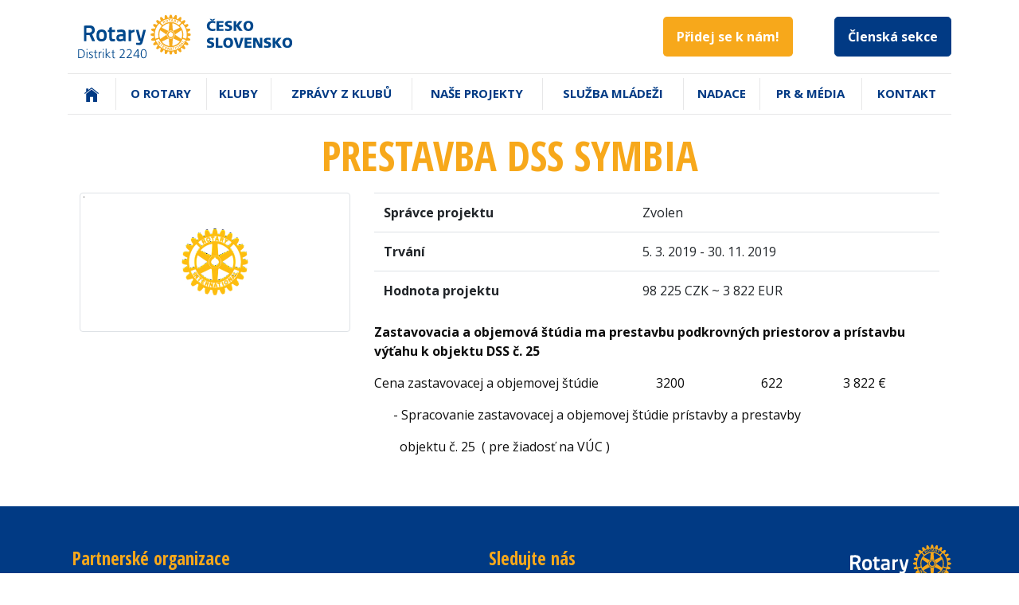

--- FILE ---
content_type: text/html; charset=utf-8
request_url: https://www.rotary2240.org/cs/projekty/820-prestavba-dss-symbia
body_size: 3705
content:
<!DOCTYPE html>
<html lang="cs">
<head>
<!-- Google Tag Manager -->
<script>(function(w,d,s,l,i){ w[l]=w[l]||[];w[l].push({'gtm.start':
	new Date().getTime(),event:'gtm.js'});var f=d.getElementsByTagName(s)[0],
	j=d.createElement(s),dl=l!='dataLayer'?'&l='+l:'';j.async=true;j.src=
	'https://www.googletagmanager.com/gtm.js?id='+i+dl;f.parentNode.insertBefore(j,f);
	})(window,document,'script','dataLayer',"GTM-KK2TV78");</script>
<!-- End Google Tag Manager -->
	<meta charset="utf-8">
	<meta http-equiv="X-UA-Compatible" content="IE=edge">
	<meta name="viewport" content="width=device-width, initial-scale=1, shrink-to-fit=no">
		<meta property="og:locale" content="cs_CZ">
		<meta property="og:site_name" content="Rotary 2240">
		<meta property="og:title" content="Prestavba DSS Symbia">
		<meta property="og:url" content="https://www.rotary2240.org/cs/projekty/820-prestavba-dss-symbia">
		<meta property="og:description" content="Zastavovacia a objemová štúdia ma prestavbu podkrovných priestorov a prístavbu výťahu k objektu DSS č. 25
Cena zastavovacej a objemovej štúdie                  3200                        622                   3 822 €
      - Spracovanie…">

	<title>Prestavba DSS Symbia | Rotary 2240</title>

	<link rel="shortcut icon" type="image/x-icon" href="/favicon.ico">
	<link rel="icon" type="image/png" href="/favicons/favicon-32x32.png" sizes="32x32">
	<link rel="icon" type="image/png" href="/favicons/favicon-194x194.png" sizes="194x194">
	<link rel="icon" type="image/png" href="/favicons/favicon-96x96.png" sizes="96x96">
	<link rel="icon" type="image/png" href="/favicons/android-chrome-192x192.png" sizes="192x192">
	<link rel="icon" type="image/png" href="/favicons/favicon-16x16.png" sizes="16x16">

	<link href="https://fonts.googleapis.com/css?family=Open+Sans+Condensed:300,700|Open+Sans:400,700|PT+Serif:400,700&amp;subset=latin-ext" rel="stylesheet">

	<link rel="stylesheet" href="/dist/front.css">
</head>

<body>
<!-- Google Tag Manager (noscript) -->
<noscript><iframe src="https://www.googletagmanager.com/ns.html?id=GTM-KK2TV78" height="0" width="0" style="display:none;visibility:hidden"></iframe></noscript>
<!-- End Google Tag Manager (noscript) -->
	<header class="pt-3">
		<div class="container mb-3">
			<div class="d-md-flex justify-content-between">
				<div class="logo align-self-center">
					<a href="/cs/">
						<img src="/img/base/logo-head.svg" alt="Logo" width="297" height="60">
					</a>
				</div>

				<div class="my-3 my-md-0 text-center align-self-center">
<a
	href="/cs/pridej-se"
	class="btn btn-lg btn-join mr-3 mr-sm-5"
	title="Vstup po přihlášení"
>
	Přidej se k nám!
</a>

<a href="/clenska-sekce/" class="btn btn-lg btn-primary" title="Vstup po přihlášení">
	Členská sekce
</a>
				</div>
			</div>
		</div>

		<div class="clearfix"></div>

		<div class="container">
<nav class="mainMenu">
	<div class="mainMenu-toggler">
		<div class="icon">
			<span class="_1"></span>
			<span class="_2"></span>
			<span class="_3"></span>
		</div>
		Menu
	</div>
	<div class="mainMenu-mobileFixer">
		<ul class="ul">
				<li>
					<a href="/cs/">
							<svg height="22px" xmlns="http://www.w3.org/2000/svg" viewBox="0 0 512 512"><path d="M258.5 104.1c-1.5-1.2-3.5-1.2-5 0l-156 124.8c-.9.8-1.5 1.9-1.5 3.1v230c0 1.1.9 2 2 2h108c1.1 0 2-.9 2-2V322c0-1.1.9-2 2-2h92c1.1 0 2 .9 2 2v140c0 1.1.9 2 2 2h108c1.1 0 2-.9 2-2V232c0-1.2-.6-2.4-1.5-3.1l-156-124.8z"/><path d="M458.7 204.2l-189-151.4C265.9 49.7 261 48 256 48s-9.9 1.7-13.7 4.8L160 119.7V77.5c0-1.1-.9-2-2-2H98c-1.1 0-2 .9-2 2v92.2l-42.7 35.1c-3.1 2.5-5.1 6.2-5.3 10.2-.2 4 1.3 7.9 4.1 10.7 2.6 2.6 6.1 4.1 9.9 4.1 3.2 0 6.3-1.1 8.8-3.1l183.9-148c.5-.4.9-.4 1.3-.4s.8.1 1.3.4l183.9 147.4c2.5 2 5.6 3.1 8.8 3.1 3.7 0 7.2-1.4 9.9-4.1 2.9-2.8 4.4-6.7 4.2-10.7-.3-4-2.2-7.7-5.4-10.2z"/></svg> <span class="sr-only">(aktuální)</span>
					</a>
					<span class="submenu-toggler"></span>
				</li>
				<li class="has-submenu">
					<a href="/cs/o-rotary">
							O Rotary
					</a>
					<span class="submenu-toggler"></span>
					<ul>
						<li>
							<a href="/cs/o-rotary/kdo-jsme">
								Kdo jsme
							</a>
						</li>
						<li>
							<a href="/cs/o-rotary/co-delame">
								Co děláme
							</a>
						</li>
						<li>
							<a href="/cs/o-rotary/jak-fungujeme">
								Jak fungujeme
							</a>
						</li>
						<li>
							<a href="/cs/o-rotary/jak-se-stat-clenem">
								Jak se stát členem
							</a>
						</li>
						<li>
							<a href="/cs/o-rotary/historie">
								Historie
							</a>
						</li>
						<li>
							<a href="/cs/o-rotary/slavni-rotariani">
								Slavní rotariáni
							</a>
						</li>
						<li>
							<a href="/cs/o-rotary/vybory">
								Výbory
							</a>
						</li>
						<li>
							<a href="/cs/o-rotary/zajmova-sdruzeni">
								Zájmová sdružení
							</a>
						</li>
						<li>
							<a href="/cs/o-rotary/ke-stazeni/">
								Ke stažení
							</a>
						</li>
					</ul>
				</li>
				<li class="has-submenu">
					<a href="/cs/kluby">
							Kluby
					</a>
					<span class="submenu-toggler"></span>
					<ul>
						<li>
							<a href="/cs/kluby/prehled-klubu">
								Přehled Rotary a Rotaract klubů
							</a>
						</li>
						<li>
							<a href="/cs/kluby/kalendar">
								Kalendář
							</a>
						</li>
						<li>
							<a href="/cs/kluby/predstavujeme-cleny">
								Představujeme členy klubů
							</a>
						</li>
					</ul>
				</li>
				<li>
					<a href="/cs/zpravy">
							Zprávy z klubů
					</a>
					<span class="submenu-toggler"></span>
				</li>
				<li>
					<a href="/cs/projekty">
							Naše projekty
					</a>
					<span class="submenu-toggler"></span>
				</li>
				<li class="has-submenu">
					<a href="/cs/sluzba-mladezi">
							Služba mládeži
					</a>
					<span class="submenu-toggler"></span>
					<ul>
						<li>
							<a href="/cs/sluzba-mladezi/vymenne-programy">
								Výměnné programy
							</a>
						</li>
						<li>
							<a href="/cs/sluzba-mladezi/ryla">
								RYLA
							</a>
						</li>
						<li>
							<a href="/cs/sluzba-mladezi/rotaract">
								Rotaract
							</a>
						</li>
						<li>
							<a href="/cs/sluzba-mladezi/interact">
								Interact
							</a>
						</li>
						<li>
							<a href="/cs/sluzba-mladezi/rotary-alumni">
								Rotary Alumni
							</a>
						</li>
						<li>
							<a href="/cs/sluzba-mladezi/absolventi-programu">
								Absolventi programů
							</a>
						</li>
					</ul>
				</li>
				<li>
					<a href="/cs/nadace">
							Nadace
					</a>
					<span class="submenu-toggler"></span>
				</li>
				<li class="has-submenu">
					<a href="/cs/media">
							PR &amp; Média
					</a>
					<span class="submenu-toggler"></span>
					<ul>
						<li>
							<a href="/cs/media/casopis">
								Časopis Good News
							</a>
						</li>
						<li>
							<a href="/cs/media/newsletter">
								Newsletter
							</a>
						</li>
						<li>
							<a href="/cs/media/publikace">
								Publikace
							</a>
						</li>
					</ul>
				</li>
				<li>
					<a href="/cs/kontakt">
							Kontakt
					</a>
					<span class="submenu-toggler"></span>
				</li>
		</ul>
	</div>
</nav>
		</div>
	</header>

	<section>
		<div class="container">
			<div id="snippet--flash-messages">
				<div class="text-center w-75 mx-auto">
				</div>
			</div>
		</div>

		<div class="mb-5">
			<div class="container ">

<div class="container">
	<h1>Prestavba DSS Symbia</h1>

<div class="project-detail">
	<div class="row">
		<div class="col-md-4 mb-5">

<a href="/img/_storage_no_image/8f/no_image.png" title="Prestavba DSS Symbia" data-fancybox="gallery" class="linked-media-head-photo">
	<img src="/img/_storage_no_image/8f/no_image.330x250.fit.q85.png" alt="" class="img-fluid img-thumbnail">
</a>


		</div>

		<div class="col-md-8">
			<table class="table">
				<tr>
					<th>Správce projektu</th>
					<td>Zvolen</td>
				</tr>
				<tr>
					<th>Trvání</th>
					<td>5. 3. 2019 - 30. 11. 2019</td>
				</tr>
				<tr>
					<th>Hodnota projektu</th>
					<td>98 225 CZK ~ 3 822 EUR</td>
				</tr>
			</table>

			<p><strong>Zastavovacia a objemová štúdia ma prestavbu podkrovných priestorov a prístavbu výťahu k objektu DSS č. 25</strong></p>
<p>Cena zastavovacej a objemovej štúdie                  3200                        622                   3 822 €</p>
<p>      - Spracovanie zastavovacej a objemovej štúdie prístavby a prestavby                                           </p>
<p>        objektu č. 25  ( pre žiadosť na VÚC )</p>
		</div>
	</div>
</div>
</div>
			</div>
		</div>
	</section>

<footer class="footer py-5">
	<div class="container">
		<div class="d-md-flex justify-content-between">
			<div class="rotary-family">
				<h4>Partnerské organizace</h4>
				<p><a href="https://www.rotaract2240.org">Rotaract2240.org</a></p>
				<p><a href="https://www.rotary.org">rotary.org</a></p>
			</div>

			<div class="mt-5 mt-md-0 social">
				<h4>Sledujte nás</h4>
				<p>
					<a href="https://twitter.com/rotary" target="_blank" rel="noopener noreferrer">
<svg height="20px" xmlns="http://www.w3.org/2000/svg" viewBox="0 0 512 512"><path d="M492 109.5c-17.4 7.7-36 12.9-55.6 15.3 20-12 35.4-31 42.6-53.6-18.7 11.1-39.4 19.2-61.5 23.5C399.8 75.8 374.6 64 346.8 64c-53.5 0-96.8 43.4-96.8 96.9 0 7.6.8 15 2.5 22.1-80.5-4-151.9-42.6-199.6-101.3-8.3 14.3-13.1 31-13.1 48.7 0 33.6 17.2 63.3 43.2 80.7-16-.4-31-4.8-44-12.1v1.2c0 47 33.4 86.1 77.7 95-8.1 2.2-16.7 3.4-25.5 3.4-6.2 0-12.3-.6-18.2-1.8 12.3 38.5 48.1 66.5 90.5 67.3-33.1 26-74.9 41.5-120.3 41.5-7.8 0-15.5-.5-23.1-1.4C62.8 432 113.7 448 168.3 448 346.6 448 444 300.3 444 172.2c0-4.2-.1-8.4-.3-12.5C462.6 146 479 129 492 109.5z"/></svg>					</a>
					<a href="https://www.youtube.com/user/RotaryInternational" target="_blank" rel="noopener noreferrer">
<svg height="20px" xmlns="http://www.w3.org/2000/svg" viewBox="0 0 512 512"><path d="M508.6 148.8c0-45-33.1-81.2-74-81.2C379.2 65 322.7 64 265 64h-18c-57.6 0-114.2 1-169.6 3.6C36.6 67.6 3.5 104 3.5 149 1 184.6-.1 220.2 0 255.8c-.1 35.6 1 71.2 3.4 106.9 0 45 33.1 81.5 73.9 81.5 58.2 2.7 117.9 3.9 178.6 3.8 60.8.2 120.3-1 178.6-3.8 40.9 0 74-36.5 74-81.5 2.4-35.7 3.5-71.3 3.4-107 .2-35.6-.9-71.2-3.3-106.9zM207 353.9V157.4l145 98.2-145 98.3z"/></svg>					</a>
					<a href="https://www.facebook.com/RotaryDistrict2240/" target="_blank" rel="noopener noreferrer">
<svg height="20px" xmlns="http://www.w3.org/2000/svg" viewBox="0 0 512 512"><path d="M426.8 64H85.2C73.5 64 64 73.5 64 85.2v341.6c0 11.7 9.5 21.2 21.2 21.2H256V296h-45.9v-56H256v-41.4c0-49.6 34.4-76.6 78.7-76.6 21.2 0 44 1.6 49.3 2.3v51.8h-35.3c-24.1 0-28.7 11.4-28.7 28.2V240h57.4l-7.5 56H320v152h106.8c11.7 0 21.2-9.5 21.2-21.2V85.2c0-11.7-9.5-21.2-21.2-21.2z"/></svg>					</a>
				</p>
			</div>

			<div class="mt-5 mt-md-0 text-md-right">
				<p>
					<a href="/cs/">
						<img src="/img/base/logo-footer.svg" alt="" width="128" height="48">
					</a>
				</p>
				<p>
					&copy;&nbsp;2008&ndash;2026 Rotary
				</p>
			</div>
		</div>
	</div>
</footer>

	<script src="/dist/front.js"></script>
</body>
</html>
